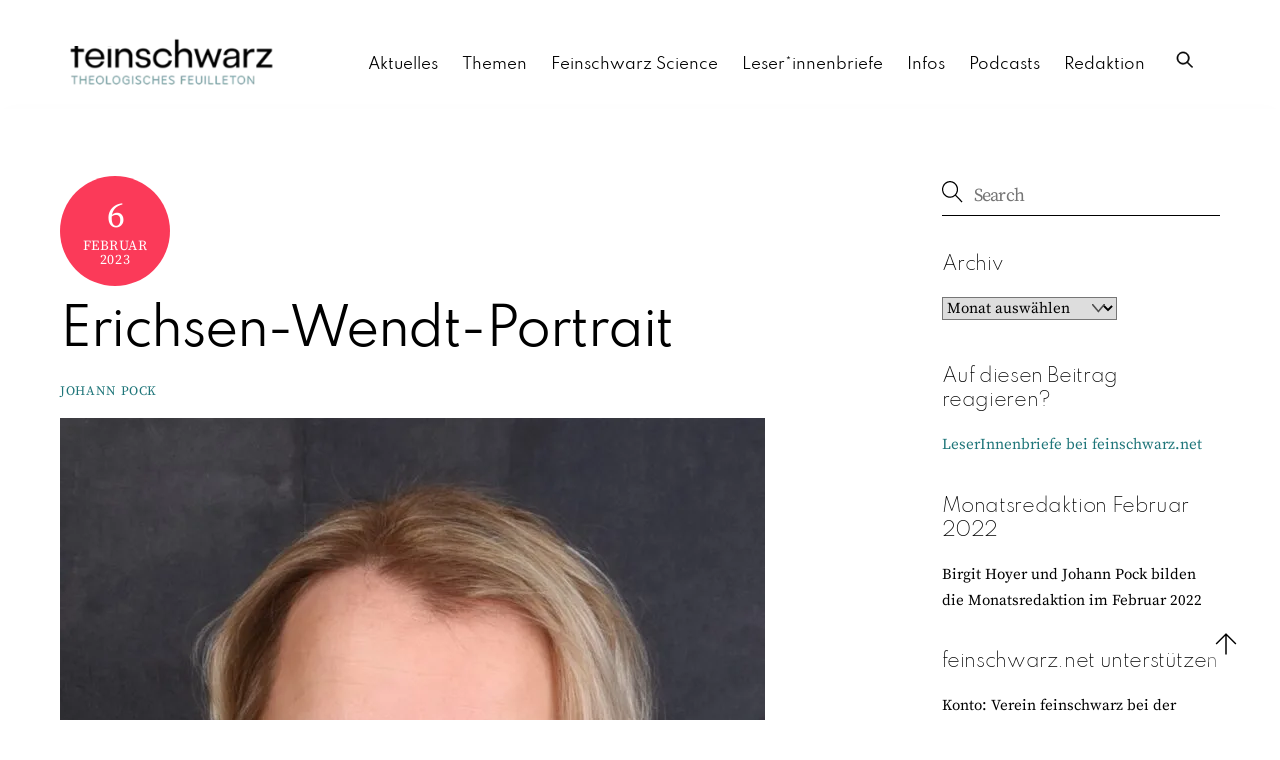

--- FILE ---
content_type: text/html; charset=UTF-8
request_url: https://www.feinschwarz.net/tbuilder-layout-part/erichsen-wendt-friederike/erichsen-wendt-portrait/
body_size: 17214
content:
<!DOCTYPE html>
		<html lang="de">
			<head>
										<meta name="viewport" content="width=device-width, initial-scale=1">
						        <meta charset="UTF-8">
        <meta name="viewport" content="width=device-width, initial-scale=1, minimum-scale=1">
        <style id="tb_inline_styles" data-no-optimize="1">.tb_animation_on{overflow-x:hidden}.themify_builder .wow{visibility:hidden;animation-fill-mode:both}[data-tf-animation]{will-change:transform,opacity,visibility}.themify_builder .tf_lax_done{transition-duration:.8s;transition-timing-function:cubic-bezier(.165,.84,.44,1)}[data-sticky-active].tb_sticky_scroll_active{z-index:1}[data-sticky-active].tb_sticky_scroll_active .hide-on-stick{display:none}@media(min-width:1025px){.hide-desktop{width:0!important;height:0!important;padding:0!important;visibility:hidden!important;margin:0!important;display:table-column!important;background:0!important;content-visibility:hidden;overflow:hidden!important}}@media(min-width:769px) and (max-width:1024px){.hide-tablet_landscape{width:0!important;height:0!important;padding:0!important;visibility:hidden!important;margin:0!important;display:table-column!important;background:0!important;content-visibility:hidden;overflow:hidden!important}}@media(min-width:601px) and (max-width:768px){.hide-tablet{width:0!important;height:0!important;padding:0!important;visibility:hidden!important;margin:0!important;display:table-column!important;background:0!important;content-visibility:hidden;overflow:hidden!important}}@media(max-width:600px){.hide-mobile{width:0!important;height:0!important;padding:0!important;visibility:hidden!important;margin:0!important;display:table-column!important;background:0!important;content-visibility:hidden;overflow:hidden!important}}@media(max-width:768px){div.module-gallery-grid{--galn:var(--galt)}}@media(max-width:600px){
                .themify_map.tf_map_loaded{width:100%!important}
                .ui.builder_button,.ui.nav li a{padding:.525em 1.15em}
                .fullheight>.row_inner:not(.tb_col_count_1){min-height:0}
                div.module-gallery-grid{--galn:var(--galm);gap:8px}
            }</style><noscript><style>.themify_builder .wow,.wow .tf_lazy{visibility:visible!important}</style></noscript>        <style id="tf_lazy_common" data-no-optimize="1">
                        img{
                max-width:100%;
                height:auto
            }
                                    :where(.tf_in_flx,.tf_flx){display:inline-flex;flex-wrap:wrap;place-items:center}
            .tf_fa,:is(em,i) tf-lottie{display:inline-block;vertical-align:middle}:is(em,i) tf-lottie{width:1.5em;height:1.5em}.tf_fa{width:1em;height:1em;stroke-width:0;stroke:currentColor;overflow:visible;fill:currentColor;pointer-events:none;text-rendering:optimizeSpeed;buffered-rendering:static}#tf_svg symbol{overflow:visible}:where(.tf_lazy){position:relative;visibility:visible;display:block;opacity:.3}.wow .tf_lazy:not(.tf_swiper-slide){visibility:hidden;opacity:1}div.tf_audio_lazy audio{visibility:hidden;height:0;display:inline}.mejs-container{visibility:visible}.tf_iframe_lazy{transition:opacity .3s ease-in-out;min-height:10px}:where(.tf_flx),.tf_swiper-wrapper{display:flex}.tf_swiper-slide{flex-shrink:0;opacity:0;width:100%;height:100%}.tf_swiper-wrapper>br,.tf_lazy.tf_swiper-wrapper .tf_lazy:after,.tf_lazy.tf_swiper-wrapper .tf_lazy:before{display:none}.tf_lazy:after,.tf_lazy:before{content:'';display:inline-block;position:absolute;width:10px!important;height:10px!important;margin:0 3px;top:50%!important;inset-inline:auto 50%!important;border-radius:100%;background-color:currentColor;visibility:visible;animation:tf-hrz-loader infinite .75s cubic-bezier(.2,.68,.18,1.08)}.tf_lazy:after{width:6px!important;height:6px!important;inset-inline:50% auto!important;margin-top:3px;animation-delay:-.4s}@keyframes tf-hrz-loader{0%,100%{transform:scale(1);opacity:1}50%{transform:scale(.1);opacity:.6}}.tf_lazy_lightbox{position:fixed;background:rgba(11,11,11,.8);color:#ccc;top:0;left:0;display:flex;align-items:center;justify-content:center;z-index:999}.tf_lazy_lightbox .tf_lazy:after,.tf_lazy_lightbox .tf_lazy:before{background:#fff}.tf_vd_lazy,tf-lottie{display:flex;flex-wrap:wrap}tf-lottie{aspect-ratio:1.777}.tf_w.tf_vd_lazy video{width:100%;height:auto;position:static;object-fit:cover}
        </style>
        <link type="image/png" href="https://www.feinschwarz.net/wp-content/uploads/2023/07/Feinschwarz_Logo_favicon_16x16.png" rel="apple-touch-icon" /><link type="image/png" href="https://www.feinschwarz.net/wp-content/uploads/2023/07/Feinschwarz_Logo_favicon_16x16.png" rel="icon" /><style id="themify-builder-51761-generated-cffonts">@font-face{
	font-family:'spartancustom';
	font-style:normal;
	font-weight:400;
	font-display:swap;
	src:url('https://www.feinschwarz.net/wp-content/uploads/2022/07/Spartan-Regular.ttf') format('truetype')
}
</style>
<style id="themify-custom-fonts">@font-face{
	font-family:'source-serif-pro';
	font-style:normal;
	font-weight:400;
	font-display:swap;
	src:url('https://www.feinschwarz.net/wp-content/uploads/2022/02/SourceSerifPro-Regular.ttf') format('truetype')
}
@font-face{
	font-family:'spartancustom';
	font-style:normal;
	font-weight:400;
	font-display:swap;
	src:url('https://www.feinschwarz.net/wp-content/uploads/2022/07/Spartan-Regular.ttf') format('truetype')
}
@font-face{
	font-family:'spartancustom';
	font-style:normal;
	font-weight:300;
	font-display:swap;
	src:url('https://www.feinschwarz.net/wp-content/uploads/2022/07/Spartan-Thin-1.ttf') format('truetype')
}
@font-face{
	font-family:'spartancustom';
	font-style:normal;
	font-weight:100;
	font-display:swap;
	src:url('https://www.feinschwarz.net/wp-content/uploads/2022/07/Spartan-ExtraLight.ttf') format('truetype')
}
</style><meta name='robots' content='index, follow, max-image-preview:large, max-snippet:-1, max-video-preview:-1' />

	<!-- This site is optimized with the Yoast SEO plugin v26.8 - https://yoast.com/product/yoast-seo-wordpress/ -->
	<title>Erichsen-Wendt-Portrait - feinschwarz.net</title>
	<link rel="canonical" href="https://www.feinschwarz.net/tbuilder-layout-part/erichsen-wendt-friederike/erichsen-wendt-portrait/" />
	<meta property="og:locale" content="de_DE" />
	<meta property="og:type" content="article" />
	<meta property="og:title" content="Erichsen-Wendt-Portrait - feinschwarz.net" />
	<meta property="og:url" content="https://www.feinschwarz.net/tbuilder-layout-part/erichsen-wendt-friederike/erichsen-wendt-portrait/" />
	<meta property="og:site_name" content="feinschwarz.net" />
	<meta property="article:publisher" content="https://www.facebook.com/feinschwarz/" />
	<meta property="og:image" content="https://www.feinschwarz.net/tbuilder-layout-part/erichsen-wendt-friederike/erichsen-wendt-portrait" />
	<meta property="og:image:width" content="1149" />
	<meta property="og:image:height" content="1668" />
	<meta property="og:image:type" content="image/jpeg" />
	<script type="application/ld+json" class="yoast-schema-graph">{"@context":"https://schema.org","@graph":[{"@type":"WebPage","@id":"https://www.feinschwarz.net/tbuilder-layout-part/erichsen-wendt-friederike/erichsen-wendt-portrait/","url":"https://www.feinschwarz.net/tbuilder-layout-part/erichsen-wendt-friederike/erichsen-wendt-portrait/","name":"Erichsen-Wendt-Portrait - feinschwarz.net","isPartOf":{"@id":"https://www.feinschwarz.net/#website"},"primaryImageOfPage":{"@id":"https://www.feinschwarz.net/tbuilder-layout-part/erichsen-wendt-friederike/erichsen-wendt-portrait/#primaryimage"},"image":{"@id":"https://www.feinschwarz.net/tbuilder-layout-part/erichsen-wendt-friederike/erichsen-wendt-portrait/#primaryimage"},"thumbnailUrl":"https://www.feinschwarz.net/wp-content/uploads/2023/02/Erichsen-Wendt-Portrait.jpg","datePublished":"2023-02-06T12:28:57+00:00","breadcrumb":{"@id":"https://www.feinschwarz.net/tbuilder-layout-part/erichsen-wendt-friederike/erichsen-wendt-portrait/#breadcrumb"},"inLanguage":"de","potentialAction":[{"@type":"ReadAction","target":["https://www.feinschwarz.net/tbuilder-layout-part/erichsen-wendt-friederike/erichsen-wendt-portrait/"]}]},{"@type":"ImageObject","inLanguage":"de","@id":"https://www.feinschwarz.net/tbuilder-layout-part/erichsen-wendt-friederike/erichsen-wendt-portrait/#primaryimage","url":"https://www.feinschwarz.net/wp-content/uploads/2023/02/Erichsen-Wendt-Portrait.jpg","contentUrl":"https://www.feinschwarz.net/wp-content/uploads/2023/02/Erichsen-Wendt-Portrait.jpg","width":1149,"height":1668},{"@type":"BreadcrumbList","@id":"https://www.feinschwarz.net/tbuilder-layout-part/erichsen-wendt-friederike/erichsen-wendt-portrait/#breadcrumb","itemListElement":[{"@type":"ListItem","position":1,"name":"Home","item":"https://www.feinschwarz.net/"},{"@type":"ListItem","position":2,"name":"Friederike Erichsen-Wendt","item":"https://www.feinschwarz.net/tbuilder-layout-part/erichsen-wendt-friederike/"},{"@type":"ListItem","position":3,"name":"Erichsen-Wendt-Portrait"}]},{"@type":"WebSite","@id":"https://www.feinschwarz.net/#website","url":"https://www.feinschwarz.net/","name":"feinschwarz.net","description":"","publisher":{"@id":"https://www.feinschwarz.net/#organization"},"potentialAction":[{"@type":"SearchAction","target":{"@type":"EntryPoint","urlTemplate":"https://www.feinschwarz.net/?s={search_term_string}"},"query-input":{"@type":"PropertyValueSpecification","valueRequired":true,"valueName":"search_term_string"}}],"inLanguage":"de"},{"@type":"Organization","@id":"https://www.feinschwarz.net/#organization","name":"feinschwarz.net","url":"https://www.feinschwarz.net/","logo":{"@type":"ImageObject","inLanguage":"de","@id":"https://www.feinschwarz.net/#/schema/logo/image/","url":"https://feinschwarz.net/wp-content/uploads/2022/06/Feinschwarz_Logo_quer_dashboard.png","contentUrl":"https://feinschwarz.net/wp-content/uploads/2022/06/Feinschwarz_Logo_quer_dashboard.png","width":300,"height":100,"caption":"feinschwarz.net"},"image":{"@id":"https://www.feinschwarz.net/#/schema/logo/image/"},"sameAs":["https://www.facebook.com/feinschwarz/","https://x.com/feinschwarz_net"]}]}</script>
	<!-- / Yoast SEO plugin. -->


<link rel="alternate" type="application/rss+xml" title="feinschwarz.net &raquo; Feed" href="https://www.feinschwarz.net/feed/" />
<link rel="alternate" type="application/rss+xml" title="feinschwarz.net &raquo; Kommentar-Feed" href="https://www.feinschwarz.net/comments/feed/" />
<link rel="alternate" title="oEmbed (JSON)" type="application/json+oembed" href="https://www.feinschwarz.net/wp-json/oembed/1.0/embed?url=https%3A%2F%2Fwww.feinschwarz.net%2Ftbuilder-layout-part%2Ferichsen-wendt-friederike%2Ferichsen-wendt-portrait%2F" />
<link rel="alternate" title="oEmbed (XML)" type="text/xml+oembed" href="https://www.feinschwarz.net/wp-json/oembed/1.0/embed?url=https%3A%2F%2Fwww.feinschwarz.net%2Ftbuilder-layout-part%2Ferichsen-wendt-friederike%2Ferichsen-wendt-portrait%2F&#038;format=xml" />
<style id='wp-img-auto-sizes-contain-inline-css'>
img:is([sizes=auto i],[sizes^="auto," i]){contain-intrinsic-size:3000px 1500px}
/*# sourceURL=wp-img-auto-sizes-contain-inline-css */
</style>
<style id='safe-svg-svg-icon-style-inline-css'>
.safe-svg-cover{text-align:center}.safe-svg-cover .safe-svg-inside{display:inline-block;max-width:100%}.safe-svg-cover svg{fill:currentColor;height:100%;max-height:100%;max-width:100%;width:100%}

/*# sourceURL=https://www.feinschwarz.net/wp-content/plugins/safe-svg/dist/safe-svg-block-frontend.css */
</style>
<link rel="preload" href="https://www.feinschwarz.net/wp-content/custom-styleseditor-style-shared.css" as="style"><link rel='stylesheet' id='bb-tcs-editor-style-shared-css' href='https://www.feinschwarz.net/wp-content/custom-styleseditor-style-shared.css' media='all' />
<style id='global-styles-inline-css'>
:root{--wp--preset--aspect-ratio--square: 1;--wp--preset--aspect-ratio--4-3: 4/3;--wp--preset--aspect-ratio--3-4: 3/4;--wp--preset--aspect-ratio--3-2: 3/2;--wp--preset--aspect-ratio--2-3: 2/3;--wp--preset--aspect-ratio--16-9: 16/9;--wp--preset--aspect-ratio--9-16: 9/16;--wp--preset--color--black: #000000;--wp--preset--color--cyan-bluish-gray: #abb8c3;--wp--preset--color--white: #ffffff;--wp--preset--color--pale-pink: #f78da7;--wp--preset--color--vivid-red: #cf2e2e;--wp--preset--color--luminous-vivid-orange: #ff6900;--wp--preset--color--luminous-vivid-amber: #fcb900;--wp--preset--color--light-green-cyan: #7bdcb5;--wp--preset--color--vivid-green-cyan: #00d084;--wp--preset--color--pale-cyan-blue: #8ed1fc;--wp--preset--color--vivid-cyan-blue: #0693e3;--wp--preset--color--vivid-purple: #9b51e0;--wp--preset--gradient--vivid-cyan-blue-to-vivid-purple: linear-gradient(135deg,rgb(6,147,227) 0%,rgb(155,81,224) 100%);--wp--preset--gradient--light-green-cyan-to-vivid-green-cyan: linear-gradient(135deg,rgb(122,220,180) 0%,rgb(0,208,130) 100%);--wp--preset--gradient--luminous-vivid-amber-to-luminous-vivid-orange: linear-gradient(135deg,rgb(252,185,0) 0%,rgb(255,105,0) 100%);--wp--preset--gradient--luminous-vivid-orange-to-vivid-red: linear-gradient(135deg,rgb(255,105,0) 0%,rgb(207,46,46) 100%);--wp--preset--gradient--very-light-gray-to-cyan-bluish-gray: linear-gradient(135deg,rgb(238,238,238) 0%,rgb(169,184,195) 100%);--wp--preset--gradient--cool-to-warm-spectrum: linear-gradient(135deg,rgb(74,234,220) 0%,rgb(151,120,209) 20%,rgb(207,42,186) 40%,rgb(238,44,130) 60%,rgb(251,105,98) 80%,rgb(254,248,76) 100%);--wp--preset--gradient--blush-light-purple: linear-gradient(135deg,rgb(255,206,236) 0%,rgb(152,150,240) 100%);--wp--preset--gradient--blush-bordeaux: linear-gradient(135deg,rgb(254,205,165) 0%,rgb(254,45,45) 50%,rgb(107,0,62) 100%);--wp--preset--gradient--luminous-dusk: linear-gradient(135deg,rgb(255,203,112) 0%,rgb(199,81,192) 50%,rgb(65,88,208) 100%);--wp--preset--gradient--pale-ocean: linear-gradient(135deg,rgb(255,245,203) 0%,rgb(182,227,212) 50%,rgb(51,167,181) 100%);--wp--preset--gradient--electric-grass: linear-gradient(135deg,rgb(202,248,128) 0%,rgb(113,206,126) 100%);--wp--preset--gradient--midnight: linear-gradient(135deg,rgb(2,3,129) 0%,rgb(40,116,252) 100%);--wp--preset--font-size--small: 13px;--wp--preset--font-size--medium: clamp(14px, 0.875rem + ((1vw - 3.2px) * 0.469), 20px);--wp--preset--font-size--large: clamp(22.041px, 1.378rem + ((1vw - 3.2px) * 1.091), 36px);--wp--preset--font-size--x-large: clamp(25.014px, 1.563rem + ((1vw - 3.2px) * 1.327), 42px);--wp--preset--font-family--system-font: -apple-system,BlinkMacSystemFont,"Segoe UI",Roboto,Oxygen-Sans,Ubuntu,Cantarell,"Helvetica Neue",sans-serif;--wp--preset--spacing--20: 0.44rem;--wp--preset--spacing--30: 0.67rem;--wp--preset--spacing--40: 1rem;--wp--preset--spacing--50: 1.5rem;--wp--preset--spacing--60: 2.25rem;--wp--preset--spacing--70: 3.38rem;--wp--preset--spacing--80: 5.06rem;--wp--preset--shadow--natural: 6px 6px 9px rgba(0, 0, 0, 0.2);--wp--preset--shadow--deep: 12px 12px 50px rgba(0, 0, 0, 0.4);--wp--preset--shadow--sharp: 6px 6px 0px rgba(0, 0, 0, 0.2);--wp--preset--shadow--outlined: 6px 6px 0px -3px rgb(255, 255, 255), 6px 6px rgb(0, 0, 0);--wp--preset--shadow--crisp: 6px 6px 0px rgb(0, 0, 0);}:where(body) { margin: 0; }.wp-site-blocks > .alignleft { float: left; margin-right: 2em; }.wp-site-blocks > .alignright { float: right; margin-left: 2em; }.wp-site-blocks > .aligncenter { justify-content: center; margin-left: auto; margin-right: auto; }:where(.wp-site-blocks) > * { margin-block-start: 24px; margin-block-end: 0; }:where(.wp-site-blocks) > :first-child { margin-block-start: 0; }:where(.wp-site-blocks) > :last-child { margin-block-end: 0; }:root { --wp--style--block-gap: 24px; }:root :where(.is-layout-flow) > :first-child{margin-block-start: 0;}:root :where(.is-layout-flow) > :last-child{margin-block-end: 0;}:root :where(.is-layout-flow) > *{margin-block-start: 24px;margin-block-end: 0;}:root :where(.is-layout-constrained) > :first-child{margin-block-start: 0;}:root :where(.is-layout-constrained) > :last-child{margin-block-end: 0;}:root :where(.is-layout-constrained) > *{margin-block-start: 24px;margin-block-end: 0;}:root :where(.is-layout-flex){gap: 24px;}:root :where(.is-layout-grid){gap: 24px;}.is-layout-flow > .alignleft{float: left;margin-inline-start: 0;margin-inline-end: 2em;}.is-layout-flow > .alignright{float: right;margin-inline-start: 2em;margin-inline-end: 0;}.is-layout-flow > .aligncenter{margin-left: auto !important;margin-right: auto !important;}.is-layout-constrained > .alignleft{float: left;margin-inline-start: 0;margin-inline-end: 2em;}.is-layout-constrained > .alignright{float: right;margin-inline-start: 2em;margin-inline-end: 0;}.is-layout-constrained > .aligncenter{margin-left: auto !important;margin-right: auto !important;}.is-layout-constrained > :where(:not(.alignleft):not(.alignright):not(.alignfull)){margin-left: auto !important;margin-right: auto !important;}body .is-layout-flex{display: flex;}.is-layout-flex{flex-wrap: wrap;align-items: center;}.is-layout-flex > :is(*, div){margin: 0;}body .is-layout-grid{display: grid;}.is-layout-grid > :is(*, div){margin: 0;}body{font-family: var(--wp--preset--font-family--system-font);font-size: var(--wp--preset--font-size--medium);line-height: 1.6;padding-top: 0px;padding-right: 0px;padding-bottom: 0px;padding-left: 0px;}a:where(:not(.wp-element-button)){text-decoration: underline;}:root :where(.wp-element-button, .wp-block-button__link){background-color: #32373c;border-width: 0;color: #fff;font-family: inherit;font-size: inherit;font-style: inherit;font-weight: inherit;letter-spacing: inherit;line-height: inherit;padding-top: calc(0.667em + 2px);padding-right: calc(1.333em + 2px);padding-bottom: calc(0.667em + 2px);padding-left: calc(1.333em + 2px);text-decoration: none;text-transform: inherit;}.has-black-color{color: var(--wp--preset--color--black) !important;}.has-cyan-bluish-gray-color{color: var(--wp--preset--color--cyan-bluish-gray) !important;}.has-white-color{color: var(--wp--preset--color--white) !important;}.has-pale-pink-color{color: var(--wp--preset--color--pale-pink) !important;}.has-vivid-red-color{color: var(--wp--preset--color--vivid-red) !important;}.has-luminous-vivid-orange-color{color: var(--wp--preset--color--luminous-vivid-orange) !important;}.has-luminous-vivid-amber-color{color: var(--wp--preset--color--luminous-vivid-amber) !important;}.has-light-green-cyan-color{color: var(--wp--preset--color--light-green-cyan) !important;}.has-vivid-green-cyan-color{color: var(--wp--preset--color--vivid-green-cyan) !important;}.has-pale-cyan-blue-color{color: var(--wp--preset--color--pale-cyan-blue) !important;}.has-vivid-cyan-blue-color{color: var(--wp--preset--color--vivid-cyan-blue) !important;}.has-vivid-purple-color{color: var(--wp--preset--color--vivid-purple) !important;}.has-black-background-color{background-color: var(--wp--preset--color--black) !important;}.has-cyan-bluish-gray-background-color{background-color: var(--wp--preset--color--cyan-bluish-gray) !important;}.has-white-background-color{background-color: var(--wp--preset--color--white) !important;}.has-pale-pink-background-color{background-color: var(--wp--preset--color--pale-pink) !important;}.has-vivid-red-background-color{background-color: var(--wp--preset--color--vivid-red) !important;}.has-luminous-vivid-orange-background-color{background-color: var(--wp--preset--color--luminous-vivid-orange) !important;}.has-luminous-vivid-amber-background-color{background-color: var(--wp--preset--color--luminous-vivid-amber) !important;}.has-light-green-cyan-background-color{background-color: var(--wp--preset--color--light-green-cyan) !important;}.has-vivid-green-cyan-background-color{background-color: var(--wp--preset--color--vivid-green-cyan) !important;}.has-pale-cyan-blue-background-color{background-color: var(--wp--preset--color--pale-cyan-blue) !important;}.has-vivid-cyan-blue-background-color{background-color: var(--wp--preset--color--vivid-cyan-blue) !important;}.has-vivid-purple-background-color{background-color: var(--wp--preset--color--vivid-purple) !important;}.has-black-border-color{border-color: var(--wp--preset--color--black) !important;}.has-cyan-bluish-gray-border-color{border-color: var(--wp--preset--color--cyan-bluish-gray) !important;}.has-white-border-color{border-color: var(--wp--preset--color--white) !important;}.has-pale-pink-border-color{border-color: var(--wp--preset--color--pale-pink) !important;}.has-vivid-red-border-color{border-color: var(--wp--preset--color--vivid-red) !important;}.has-luminous-vivid-orange-border-color{border-color: var(--wp--preset--color--luminous-vivid-orange) !important;}.has-luminous-vivid-amber-border-color{border-color: var(--wp--preset--color--luminous-vivid-amber) !important;}.has-light-green-cyan-border-color{border-color: var(--wp--preset--color--light-green-cyan) !important;}.has-vivid-green-cyan-border-color{border-color: var(--wp--preset--color--vivid-green-cyan) !important;}.has-pale-cyan-blue-border-color{border-color: var(--wp--preset--color--pale-cyan-blue) !important;}.has-vivid-cyan-blue-border-color{border-color: var(--wp--preset--color--vivid-cyan-blue) !important;}.has-vivid-purple-border-color{border-color: var(--wp--preset--color--vivid-purple) !important;}.has-vivid-cyan-blue-to-vivid-purple-gradient-background{background: var(--wp--preset--gradient--vivid-cyan-blue-to-vivid-purple) !important;}.has-light-green-cyan-to-vivid-green-cyan-gradient-background{background: var(--wp--preset--gradient--light-green-cyan-to-vivid-green-cyan) !important;}.has-luminous-vivid-amber-to-luminous-vivid-orange-gradient-background{background: var(--wp--preset--gradient--luminous-vivid-amber-to-luminous-vivid-orange) !important;}.has-luminous-vivid-orange-to-vivid-red-gradient-background{background: var(--wp--preset--gradient--luminous-vivid-orange-to-vivid-red) !important;}.has-very-light-gray-to-cyan-bluish-gray-gradient-background{background: var(--wp--preset--gradient--very-light-gray-to-cyan-bluish-gray) !important;}.has-cool-to-warm-spectrum-gradient-background{background: var(--wp--preset--gradient--cool-to-warm-spectrum) !important;}.has-blush-light-purple-gradient-background{background: var(--wp--preset--gradient--blush-light-purple) !important;}.has-blush-bordeaux-gradient-background{background: var(--wp--preset--gradient--blush-bordeaux) !important;}.has-luminous-dusk-gradient-background{background: var(--wp--preset--gradient--luminous-dusk) !important;}.has-pale-ocean-gradient-background{background: var(--wp--preset--gradient--pale-ocean) !important;}.has-electric-grass-gradient-background{background: var(--wp--preset--gradient--electric-grass) !important;}.has-midnight-gradient-background{background: var(--wp--preset--gradient--midnight) !important;}.has-small-font-size{font-size: var(--wp--preset--font-size--small) !important;}.has-medium-font-size{font-size: var(--wp--preset--font-size--medium) !important;}.has-large-font-size{font-size: var(--wp--preset--font-size--large) !important;}.has-x-large-font-size{font-size: var(--wp--preset--font-size--x-large) !important;}.has-system-font-font-family{font-family: var(--wp--preset--font-family--system-font) !important;}
:root :where(.wp-block-pullquote){font-size: clamp(0.984em, 0.984rem + ((1vw - 0.2em) * 0.645), 1.5em);line-height: 1.6;}
/*# sourceURL=global-styles-inline-css */
</style>
<link rel="preload" href="https://www.feinschwarz.net/wp-content/plugins/newsletter/style.css?ver=9.1.1" as="style"><link rel='stylesheet' id='newsletter-css' href='https://www.feinschwarz.net/wp-content/plugins/newsletter/style.css?ver=9.1.1' media='all' />
<script src="https://www.feinschwarz.net/wp-includes/js/jquery/jquery.js?ver=3.7.1" id="jquery-core-js"></script>
<script src="https://www.feinschwarz.net/wp-includes/js/jquery/jquery-migrate.js?ver=3.4.1" id="jquery-migrate-js"></script>
<script src="https://www.feinschwarz.net/wp-content/plugins/fd-footnotes/fdfootnotes.js?ver=1.34" id="fdfootnote_script-js"></script>
<link rel="https://api.w.org/" href="https://www.feinschwarz.net/wp-json/" /><link rel="alternate" title="JSON" type="application/json" href="https://www.feinschwarz.net/wp-json/wp/v2/media/40842" /><link rel="EditURI" type="application/rsd+xml" title="RSD" href="https://www.feinschwarz.net/xmlrpc.php?rsd" />

<link rel='shortlink' href='https://www.feinschwarz.net/?p=40842' />
        <style type="text/css" id="pf-main-css">
            
				@media screen {
					.printfriendly {
						z-index: 1000; display: flex; margin: 0px 0px 0px 0px
					}
					.printfriendly a, .printfriendly a:link, .printfriendly a:visited, .printfriendly a:hover, .printfriendly a:active {
						font-weight: 600;
						cursor: pointer;
						text-decoration: none;
						border: none;
						-webkit-box-shadow: none;
						-moz-box-shadow: none;
						box-shadow: none;
						outline:none;
						font-size: 14px !important;
						color: #6D9F00 !important;
					}
					.printfriendly.pf-alignleft {
						justify-content: start;
					}
					.printfriendly.pf-alignright {
						justify-content: end;
					}
					.printfriendly.pf-aligncenter {
						justify-content: center;
						
					}
				}

				.pf-button-img {
					border: none;
					-webkit-box-shadow: none;
					-moz-box-shadow: none;
					box-shadow: none;
					padding: 0;
					margin: 0;
					display: inline;
					vertical-align: middle;
				}

				img.pf-button-img + .pf-button-text {
					margin-left: 6px;
				}

				@media print {
					.printfriendly {
						display: none;
					}
				}
				        </style>

            
        <style type="text/css" id="pf-excerpt-styles">
          .pf-button.pf-button-excerpt {
              display: none;
           }
        </style>

            
	<style>
	@keyframes themifyAnimatedBG{
		0%{background-color:#33baab}100%{background-color:#e33b9e}50%{background-color:#4961d7}33.3%{background-color:#2ea85c}25%{background-color:#2bb8ed}20%{background-color:#dd5135}
	}
	.module_row.animated-bg{
		animation:themifyAnimatedBG 30000ms infinite alternate
	}
	</style>
	<script type="text/javascript" src="https://www.feinschwarz.net/wp-content/plugins/si-captcha-for-wordpress/captcha/si_captcha.js?ver=1769403361"></script>
<!-- begin SI CAPTCHA Anti-Spam - login/register form style -->
<style type="text/css">
.si_captcha_small { width:175px; height:45px; padding-top:10px; padding-bottom:10px; }
.si_captcha_large { width:250px; height:60px; padding-top:10px; padding-bottom:10px; }
img#si_image_com { border-style:none; margin:0; padding-right:5px; float:left; }
img#si_image_reg { border-style:none; margin:0; padding-right:5px; float:left; }
img#si_image_log { border-style:none; margin:0; padding-right:5px; float:left; }
img#si_image_side_login { border-style:none; margin:0; padding-right:5px; float:left; }
img#si_image_checkout { border-style:none; margin:0; padding-right:5px; float:left; }
img#si_image_jetpack { border-style:none; margin:0; padding-right:5px; float:left; }
img#si_image_bbpress_topic { border-style:none; margin:0; padding-right:5px; float:left; }
.si_captcha_refresh { border-style:none; margin:0; vertical-align:bottom; }
div#si_captcha_input { display:block; padding-top:15px; padding-bottom:5px; }
label#si_captcha_code_label { margin:0; }
input#si_captcha_code_input { width:65px; }
p#si_captcha_code_p { clear: left; padding-top:10px; }
.si-captcha-jetpack-error { color:#DC3232; }
</style>
<!-- end SI CAPTCHA Anti-Spam - login/register form style -->
<link rel="apple-touch-icon" sizes="180x180" href="/favicon/apple-touch-icon.png">
<link rel="icon" type="image/png" sizes="32x32" href="/favicon/favicon-32x32.png">
<link rel="icon" type="image/png" sizes="16x16" href="/favicon/favicon-16x16.png">
<link rel="manifest" href="/favicon/site.webmanifest">
<link rel="mask-icon" href="/favicon/safari-pinned-tab.svg" color="#5bbad5">
<meta name="msapplication-TileColor" content="#00aba9">
<meta name="theme-color" content="#ffffff">
<a href="#main-content" class="skip-link">Zum Inhalt springen</a><link rel="prefetch" href="https://www.feinschwarz.net/wp-content/themes/themify-ultra/js/themify-script.js?ver=8.0.8" as="script" fetchpriority="low"><link rel="prefetch" href="https://www.feinschwarz.net/wp-content/themes/themify-ultra/themify/js/modules/themify-sidemenu.js?ver=8.2.0" as="script" fetchpriority="low"><link rel="prefetch" href="https://www.feinschwarz.net/wp-content/themes/themify-ultra/themify/themify-builder/js/modules/sticky.js?ver=8.2.0" as="script" fetchpriority="low"><link rel="prefetch" href="https://www.feinschwarz.net/wp-content/themes/themify-ultra/themify/themify-builder/js/modules/menu.js?ver=8.2.0" as="script" fetchpriority="low"><link rel="preload" href="https://www.feinschwarz.net/wp-content/themes/themify-ultra/themify/themify-builder/js/themify-builder-script.js?ver=8.2.0" as="script" fetchpriority="low"><link rel="preload" href="https://feinschwarz.net/wp-content/uploads/2022/06/Feinschwarz_Logo_quer_web1500.png" as="image"><style id="tf_gf_fonts_style">@font-face{font-family:'Public Sans';font-style:italic;font-display:swap;src:url(https://fonts.gstatic.com/s/publicsans/v20/ijwTs572Xtc6ZYQws9YVwnNDTJPax9k0.woff2) format('woff2');unicode-range:U+0102-0103,U+0110-0111,U+0128-0129,U+0168-0169,U+01A0-01A1,U+01AF-01B0,U+0300-0301,U+0303-0304,U+0308-0309,U+0323,U+0329,U+1EA0-1EF9,U+20AB;}@font-face{font-family:'Public Sans';font-style:italic;font-display:swap;src:url(https://fonts.gstatic.com/s/publicsans/v20/ijwTs572Xtc6ZYQws9YVwnNDTJLax9k0.woff2) format('woff2');unicode-range:U+0100-02BA,U+02BD-02C5,U+02C7-02CC,U+02CE-02D7,U+02DD-02FF,U+0304,U+0308,U+0329,U+1D00-1DBF,U+1E00-1E9F,U+1EF2-1EFF,U+2020,U+20A0-20AB,U+20AD-20C0,U+2113,U+2C60-2C7F,U+A720-A7FF;}@font-face{font-family:'Public Sans';font-style:italic;font-display:swap;src:url(https://fonts.gstatic.com/s/publicsans/v20/ijwTs572Xtc6ZYQws9YVwnNDTJzaxw.woff2) format('woff2');unicode-range:U+0000-00FF,U+0131,U+0152-0153,U+02BB-02BC,U+02C6,U+02DA,U+02DC,U+0304,U+0308,U+0329,U+2000-206F,U+20AC,U+2122,U+2191,U+2193,U+2212,U+2215,U+FEFF,U+FFFD;}@font-face{font-family:'Public Sans';font-style:italic;font-weight:600;font-display:swap;src:url(https://fonts.gstatic.com/s/publicsans/v20/ijwTs572Xtc6ZYQws9YVwnNDTJPax9k0.woff2) format('woff2');unicode-range:U+0102-0103,U+0110-0111,U+0128-0129,U+0168-0169,U+01A0-01A1,U+01AF-01B0,U+0300-0301,U+0303-0304,U+0308-0309,U+0323,U+0329,U+1EA0-1EF9,U+20AB;}@font-face{font-family:'Public Sans';font-style:italic;font-weight:600;font-display:swap;src:url(https://fonts.gstatic.com/s/publicsans/v20/ijwTs572Xtc6ZYQws9YVwnNDTJLax9k0.woff2) format('woff2');unicode-range:U+0100-02BA,U+02BD-02C5,U+02C7-02CC,U+02CE-02D7,U+02DD-02FF,U+0304,U+0308,U+0329,U+1D00-1DBF,U+1E00-1E9F,U+1EF2-1EFF,U+2020,U+20A0-20AB,U+20AD-20C0,U+2113,U+2C60-2C7F,U+A720-A7FF;}@font-face{font-family:'Public Sans';font-style:italic;font-weight:600;font-display:swap;src:url(https://fonts.gstatic.com/s/publicsans/v20/ijwTs572Xtc6ZYQws9YVwnNDTJzaxw.woff2) format('woff2');unicode-range:U+0000-00FF,U+0131,U+0152-0153,U+02BB-02BC,U+02C6,U+02DA,U+02DC,U+0304,U+0308,U+0329,U+2000-206F,U+20AC,U+2122,U+2191,U+2193,U+2212,U+2215,U+FEFF,U+FFFD;}@font-face{font-family:'Public Sans';font-style:italic;font-weight:700;font-display:swap;src:url(https://fonts.gstatic.com/s/publicsans/v20/ijwTs572Xtc6ZYQws9YVwnNDTJPax9k0.woff2) format('woff2');unicode-range:U+0102-0103,U+0110-0111,U+0128-0129,U+0168-0169,U+01A0-01A1,U+01AF-01B0,U+0300-0301,U+0303-0304,U+0308-0309,U+0323,U+0329,U+1EA0-1EF9,U+20AB;}@font-face{font-family:'Public Sans';font-style:italic;font-weight:700;font-display:swap;src:url(https://fonts.gstatic.com/s/publicsans/v20/ijwTs572Xtc6ZYQws9YVwnNDTJLax9k0.woff2) format('woff2');unicode-range:U+0100-02BA,U+02BD-02C5,U+02C7-02CC,U+02CE-02D7,U+02DD-02FF,U+0304,U+0308,U+0329,U+1D00-1DBF,U+1E00-1E9F,U+1EF2-1EFF,U+2020,U+20A0-20AB,U+20AD-20C0,U+2113,U+2C60-2C7F,U+A720-A7FF;}@font-face{font-family:'Public Sans';font-style:italic;font-weight:700;font-display:swap;src:url(https://fonts.gstatic.com/s/publicsans/v20/ijwTs572Xtc6ZYQws9YVwnNDTJzaxw.woff2) format('woff2');unicode-range:U+0000-00FF,U+0131,U+0152-0153,U+02BB-02BC,U+02C6,U+02DA,U+02DC,U+0304,U+0308,U+0329,U+2000-206F,U+20AC,U+2122,U+2191,U+2193,U+2212,U+2215,U+FEFF,U+FFFD;}@font-face{font-family:'Public Sans';font-display:swap;src:url(https://fonts.gstatic.com/s/publicsans/v20/ijwRs572Xtc6ZYQws9YVwnNJfJ7Cww.woff2) format('woff2');unicode-range:U+0102-0103,U+0110-0111,U+0128-0129,U+0168-0169,U+01A0-01A1,U+01AF-01B0,U+0300-0301,U+0303-0304,U+0308-0309,U+0323,U+0329,U+1EA0-1EF9,U+20AB;}@font-face{font-family:'Public Sans';font-display:swap;src:url(https://fonts.gstatic.com/s/publicsans/v20/ijwRs572Xtc6ZYQws9YVwnNIfJ7Cww.woff2) format('woff2');unicode-range:U+0100-02BA,U+02BD-02C5,U+02C7-02CC,U+02CE-02D7,U+02DD-02FF,U+0304,U+0308,U+0329,U+1D00-1DBF,U+1E00-1E9F,U+1EF2-1EFF,U+2020,U+20A0-20AB,U+20AD-20C0,U+2113,U+2C60-2C7F,U+A720-A7FF;}@font-face{font-family:'Public Sans';font-display:swap;src:url(https://fonts.gstatic.com/s/publicsans/v20/ijwRs572Xtc6ZYQws9YVwnNGfJ4.woff2) format('woff2');unicode-range:U+0000-00FF,U+0131,U+0152-0153,U+02BB-02BC,U+02C6,U+02DA,U+02DC,U+0304,U+0308,U+0329,U+2000-206F,U+20AC,U+2122,U+2191,U+2193,U+2212,U+2215,U+FEFF,U+FFFD;}@font-face{font-family:'Public Sans';font-weight:600;font-display:swap;src:url(https://fonts.gstatic.com/s/publicsans/v20/ijwRs572Xtc6ZYQws9YVwnNJfJ7Cww.woff2) format('woff2');unicode-range:U+0102-0103,U+0110-0111,U+0128-0129,U+0168-0169,U+01A0-01A1,U+01AF-01B0,U+0300-0301,U+0303-0304,U+0308-0309,U+0323,U+0329,U+1EA0-1EF9,U+20AB;}@font-face{font-family:'Public Sans';font-weight:600;font-display:swap;src:url(https://fonts.gstatic.com/s/publicsans/v20/ijwRs572Xtc6ZYQws9YVwnNIfJ7Cww.woff2) format('woff2');unicode-range:U+0100-02BA,U+02BD-02C5,U+02C7-02CC,U+02CE-02D7,U+02DD-02FF,U+0304,U+0308,U+0329,U+1D00-1DBF,U+1E00-1E9F,U+1EF2-1EFF,U+2020,U+20A0-20AB,U+20AD-20C0,U+2113,U+2C60-2C7F,U+A720-A7FF;}@font-face{font-family:'Public Sans';font-weight:600;font-display:swap;src:url(https://fonts.gstatic.com/s/publicsans/v20/ijwRs572Xtc6ZYQws9YVwnNGfJ4.woff2) format('woff2');unicode-range:U+0000-00FF,U+0131,U+0152-0153,U+02BB-02BC,U+02C6,U+02DA,U+02DC,U+0304,U+0308,U+0329,U+2000-206F,U+20AC,U+2122,U+2191,U+2193,U+2212,U+2215,U+FEFF,U+FFFD;}@font-face{font-family:'Public Sans';font-weight:700;font-display:swap;src:url(https://fonts.gstatic.com/s/publicsans/v20/ijwRs572Xtc6ZYQws9YVwnNJfJ7Cww.woff2) format('woff2');unicode-range:U+0102-0103,U+0110-0111,U+0128-0129,U+0168-0169,U+01A0-01A1,U+01AF-01B0,U+0300-0301,U+0303-0304,U+0308-0309,U+0323,U+0329,U+1EA0-1EF9,U+20AB;}@font-face{font-family:'Public Sans';font-weight:700;font-display:swap;src:url(https://fonts.gstatic.com/s/publicsans/v20/ijwRs572Xtc6ZYQws9YVwnNIfJ7Cww.woff2) format('woff2');unicode-range:U+0100-02BA,U+02BD-02C5,U+02C7-02CC,U+02CE-02D7,U+02DD-02FF,U+0304,U+0308,U+0329,U+1D00-1DBF,U+1E00-1E9F,U+1EF2-1EFF,U+2020,U+20A0-20AB,U+20AD-20C0,U+2113,U+2C60-2C7F,U+A720-A7FF;}@font-face{font-family:'Public Sans';font-weight:700;font-display:swap;src:url(https://fonts.gstatic.com/s/publicsans/v20/ijwRs572Xtc6ZYQws9YVwnNGfJ4.woff2) format('woff2');unicode-range:U+0000-00FF,U+0131,U+0152-0153,U+02BB-02BC,U+02C6,U+02DA,U+02DC,U+0304,U+0308,U+0329,U+2000-206F,U+20AC,U+2122,U+2191,U+2193,U+2212,U+2215,U+FEFF,U+FFFD;}@font-face{font-family:'Spartan';font-display:swap;src:url(https://fonts.gstatic.com/s/spartan/v21/l7gfbjR61M69yt8Z2QytlBfK.woff2) format('woff2');unicode-range:U+0100-02BA,U+02BD-02C5,U+02C7-02CC,U+02CE-02D7,U+02DD-02FF,U+0304,U+0308,U+0329,U+1D00-1DBF,U+1E00-1E9F,U+1EF2-1EFF,U+2020,U+20A0-20AB,U+20AD-20C0,U+2113,U+2C60-2C7F,U+A720-A7FF;}@font-face{font-family:'Spartan';font-display:swap;src:url(https://fonts.gstatic.com/s/spartan/v21/l7gfbjR61M69yt8Z2QKtlA.woff2) format('woff2');unicode-range:U+0000-00FF,U+0131,U+0152-0153,U+02BB-02BC,U+02C6,U+02DA,U+02DC,U+0304,U+0308,U+0329,U+2000-206F,U+20AC,U+2122,U+2191,U+2193,U+2212,U+2215,U+FEFF,U+FFFD;}@font-face{font-family:'Spartan';font-weight:500;font-display:swap;src:url(https://fonts.gstatic.com/s/spartan/v21/l7gfbjR61M69yt8Z2QytlBfK.woff2) format('woff2');unicode-range:U+0100-02BA,U+02BD-02C5,U+02C7-02CC,U+02CE-02D7,U+02DD-02FF,U+0304,U+0308,U+0329,U+1D00-1DBF,U+1E00-1E9F,U+1EF2-1EFF,U+2020,U+20A0-20AB,U+20AD-20C0,U+2113,U+2C60-2C7F,U+A720-A7FF;}@font-face{font-family:'Spartan';font-weight:500;font-display:swap;src:url(https://fonts.gstatic.com/s/spartan/v21/l7gfbjR61M69yt8Z2QKtlA.woff2) format('woff2');unicode-range:U+0000-00FF,U+0131,U+0152-0153,U+02BB-02BC,U+02C6,U+02DA,U+02DC,U+0304,U+0308,U+0329,U+2000-206F,U+20AC,U+2122,U+2191,U+2193,U+2212,U+2215,U+FEFF,U+FFFD;}</style><link rel="preload" fetchpriority="high" href="https://www.feinschwarz.net/wp-content/uploads/themify-concate/1247724868/themify-1074699948.css" as="style"><link fetchpriority="high" id="themify_concate-css" rel="stylesheet" href="https://www.feinschwarz.net/wp-content/uploads/themify-concate/1247724868/themify-1074699948.css"><noscript><style id="rocket-lazyload-nojs-css">.rll-youtube-player, [data-lazy-src]{display:none !important;}</style></noscript>			</head>
			<body class="attachment wp-singular attachment-template-default single single-attachment postid-40842 attachmentid-40842 attachment-jpeg wp-theme-themify-ultra wp-child-theme-themify-ultra-child skin-default sidebar1 default_width no-home tb_animation_on ready-view header-top-widgets fixed-header-enabled footer-horizontal-left revealing-footer sidemenu-active">
				<a class="screen-reader-text skip-to-content" href="#content">Skip to content</a><svg id="tf_svg" style="display:none"><defs><symbol id="tf-ti-search" viewBox="0 0 32 32"><path d="m31.25 29.875-1.313 1.313-9.75-9.75a12.019 12.019 0 0 1-7.938 3c-6.75 0-12.25-5.5-12.25-12.25 0-3.25 1.25-6.375 3.563-8.688C5.875 1.25 8.937-.063 12.25-.063c6.75 0 12.25 5.5 12.25 12.25 0 3-1.125 5.813-3 7.938zm-19-7.312c5.688 0 10.313-4.688 10.313-10.375S17.938 1.813 12.25 1.813c-2.813 0-5.375 1.125-7.313 3.063-2 1.938-3.063 4.563-3.063 7.313 0 5.688 4.625 10.375 10.375 10.375z"/></symbol><symbol id="tf-fas-search" viewBox="0 0 32 32"><path d="M31.6 27.7q.4.4.4 1t-.4 1.1l-1.8 1.8q-.4.4-1 .4t-1.1-.4l-6.3-6.3q-.4-.4-.4-1v-1Q17.5 26 13 26q-5.4 0-9.2-3.8T0 13t3.8-9.2T13 0t9.2 3.8T26 13q0 4.5-2.8 8h1q.7 0 1.1.4zM13 21q3.3 0 5.7-2.3T21 13t-2.3-5.7T13 5 7.3 7.3 5 13t2.3 5.7T13 21z"/></symbol><symbol id="tf-la-facebook-f" viewBox="0 0 32 32"><path d="M19.25 2C15.31 2 13 4.08 13 8.83V13H8v5h5v12h5V18h4l1-5h-5V9.67C18 7.88 18.58 7 20.26 7H23V2.2c-.47-.06-1.86-.2-3.75-.2z"/></symbol><symbol id="tf-fab-bluesky" viewBox="0 0 576 512"><path d="M123.6 34.5c66.4 50.1 137.9 151.5 164.2 206C314 186 385.5 84.5 452 34.5c48-36.1 125.6-64.1 125.6 24.9c0 17.8-10.1 149.2-16.1 170.5c-20.7 74.2-96.1 93.1-163.1 81.6c117.2 20 147 86.3 82.6 152.6C358.7 590 305.2 432.5 291.5 392.1c-2.5-7.5-3.7-10.9-3.7-7.9c0-3.1-1.2 .4-3.7 7.9C270.4 432.5 216.9 590 94.6 464.1C30.2 397.8 60 331.5 177.2 311.5C110.2 322.9 34.8 304 14.1 229.8C8.1 208.5-2 77.1-2 59.3c0-88.9 77.7-61 125.6-24.9z"/></symbol><symbol id="tf-la-rss-solid" viewBox="0 0 32 32"><path d="M5 5v4c9.93 0 18 8.07 18 18h4A22 22 0 0 0 5 5zm0 7v4a11 11 0 0 1 11 11h4A15 15 0 0 0 5 12zm3 9a3 3 0 0 0 0 6 3 3 0 0 0 0-6z"/></symbol><symbol id="tf-ti-arrow-up" viewBox="0 0 32 32"><path d="m28.5 16.69 1.31-1.38L16 1.5 2.19 15.31 3.5 16.7 15.06 5.12v25h1.88v-25z"/></symbol></defs></svg><script> </script>					<div id="pagewrap" class="tf_box hfeed site">
						<!-- Builder Pro Template Start: Header --><header id="tbp_header" class="tbp_template" data-label="disabled"><!--themify_builder_content-->
<div id="themify_builder_content-51761" data-postid="51761" class="themify_builder_content themify_builder_content-51761 themify_builder tf_clear">
                    <div  data-sticky-active="{&quot;d&quot;:[]}" data-lazy="1" class="module_row themify_builder_row tb_c9lf355 tb_first tf_w">
                        <div class="row_inner col_align_middle gutter-none tb_col_count_3 tf_box tf_rel">
                        <div  data-lazy="1" class="module_column tb-column col3-1 tb_8eoe357 first">
                    <!-- module image -->
<div  class="module module-image tb_1csh729 image-top   tf_mw" data-lazy="1">
        <div class="image-wrap tf_rel tf_mw">
            <a href="https://www.feinschwarz.net/">
                   <img src="data:image/svg+xml,%3Csvg%20xmlns='http://www.w3.org/2000/svg'%20viewBox='0%200%20250%2083'%3E%3C/svg%3E" width="250" height="83" class="wp-post-image wp-image-35952" title="Feinschwarz Logo" alt="Feinschwarz Logo" data-lazy-srcset="https://www.feinschwarz.net/wp-content/uploads/2022/06/Feinschwarz_Logo_quer_dashboard-250x83.png 250w, https://www.feinschwarz.net/wp-content/uploads/2022/06/Feinschwarz_Logo_quer_dashboard.png 300w" data-lazy-sizes="(max-width: 250px) 100vw, 250px" data-lazy-src="https://www.feinschwarz.net/wp-content/uploads/2022/06/Feinschwarz_Logo_quer_dashboard-250x83.png" /><noscript><img src="https://www.feinschwarz.net/wp-content/uploads/2022/06/Feinschwarz_Logo_quer_dashboard-250x83.png" width="250" height="83" class="wp-post-image wp-image-35952" title="Feinschwarz Logo" alt="Feinschwarz Logo" srcset="https://www.feinschwarz.net/wp-content/uploads/2022/06/Feinschwarz_Logo_quer_dashboard-250x83.png 250w, https://www.feinschwarz.net/wp-content/uploads/2022/06/Feinschwarz_Logo_quer_dashboard.png 300w" sizes="(max-width: 250px) 100vw, 250px" /></noscript>        </a>
    
        </div>
    <!-- /image-wrap -->
    
        </div>
<!-- /module image -->        </div>
                    <div  data-lazy="1" class="module_column tb-column col3-1 tb_jo6x980">
                    <!-- module menu -->
<div  class="module module-menu tb_nijk5  mobile-menu-slide" data-menu-style="mobile-menu-slide" data-menu-breakpoint="900" data-menu-direction="right" data-element-id="tb_nijk5" data-lazy="1">
            <style>
            @media(max-width:900px){
                .tb_nijk5 .menu-module-burger{
                    display:inline-block
                }
                .tb_nijk5 .module-menu-container{
                    display:none
                }
                .tb_nijk5 .module-menu-container.is-open{
                    display:block
                }
            }
        </style>
        <a rel="nofollow" href="#" class="tf_hide menu-module-burger">
            <span class="menu-module-burger-inner tf_inline_b tf_rel"></span>
            <span class="screen-reader-text">Menu</span>
        </a>
        
    <div class="module-menu-container"><ul id="menu-hauptmenue" class="ui tf_clearfix nav tf_rel tf_scrollbar  transparent"><li id="menu-item-37637" class="menu-item-category-3400 menu-item menu-item-type-taxonomy menu-item-object-category menu-item-has-children menu-item-37637"><a href="https://www.feinschwarz.net/category/aktuelles/">Aktuelles<span class="child-arrow closed" tabindex="-1"></span></a>
<ul class="sub-menu">
	<li id="menu-item-40705" class="menu-item-category-325 menu-item menu-item-type-taxonomy menu-item-object-category menu-item-40705 menu-category-325-parent-37637"><a href="https://www.feinschwarz.net/category/bibel/">Bibel</a></li>
	<li id="menu-item-42835" class="menu-item-category-3641 menu-item menu-item-type-taxonomy menu-item-object-category menu-item-42835 menu-category-3641-parent-37637"><a href="https://www.feinschwarz.net/category/digitalisierung/">Digitalisierung</a></li>
	<li id="menu-item-37753" class="menu-item-category-152 menu-item menu-item-type-taxonomy menu-item-object-category menu-item-37753 menu-category-152-parent-37637"><a href="https://www.feinschwarz.net/category/aktuelles/geschlechterfragen/">Gender</a></li>
	<li id="menu-item-7710" class="menu-item-category-755 menu-item menu-item-type-taxonomy menu-item-object-category current-post-ancestor  current-post-parent menu-item-7710 menu-category-755-parent-37637"><a href="https://www.feinschwarz.net/category/themen/kirche-themen/">Kirche</a></li>
	<li id="menu-item-37754" class="menu-item-category-3180 menu-item menu-item-type-taxonomy menu-item-object-category menu-item-37754 menu-category-3180-parent-37637"><a href="https://www.feinschwarz.net/category/aktuelles/klima/">Klima Umwelt</a></li>
	<li id="menu-item-65403" class="menu-item-category-3629 menu-item menu-item-type-taxonomy menu-item-object-category menu-item-65403 menu-category-3629-parent-37637"><a href="https://www.feinschwarz.net/category/papst-franziskus/">Papst Franziskus</a></li>
	<li id="menu-item-65404" class="menu-item-category-4527 menu-item menu-item-type-taxonomy menu-item-object-category menu-item-65404 menu-category-4527-parent-37637"><a href="https://www.feinschwarz.net/category/papst-leo-xiv/">Papst Leo XIV.</a></li>
	<li id="menu-item-37638" class="menu-item-category-3401 menu-item menu-item-type-taxonomy menu-item-object-category menu-item-37638 menu-category-3401-parent-37637"><a href="https://www.feinschwarz.net/category/aktuelles/synodalitaet/">Synodalität</a></li>
</ul>
</li>
<li id="menu-item-7708" class="menu-item-category-747 menu-item menu-item-type-taxonomy menu-item-object-category current-post-ancestor menu-item-has-children menu-item-7708"><a href="https://www.feinschwarz.net/category/themen/">Themen<span class="child-arrow closed" tabindex="-1"></span></a>
<ul class="sub-menu">
	<li id="menu-item-7709" class="menu-item-category-754 menu-item menu-item-type-taxonomy menu-item-object-category menu-item-7709 menu-category-754-parent-7708"><a href="https://www.feinschwarz.net/category/themen/gesellschaft/">Gesellschaft</a></li>
	<li id="menu-item-7711" class="menu-item-category-753 menu-item menu-item-type-taxonomy menu-item-object-category menu-item-7711 menu-category-753-parent-7708"><a href="https://www.feinschwarz.net/category/themen/kultur-themen/">Kultur</a></li>
	<li id="menu-item-7712" class="menu-item-category-803 menu-item menu-item-type-taxonomy menu-item-object-category menu-item-7712 menu-category-803-parent-7708"><a href="https://www.feinschwarz.net/category/themen/politik-themen/">Politik</a></li>
	<li id="menu-item-7713" class="menu-item-category-804 menu-item menu-item-type-taxonomy menu-item-object-category menu-item-7713 menu-category-804-parent-7708"><a href="https://www.feinschwarz.net/category/themen/spiritualitaet-themen/">Spiritualität</a></li>
	<li id="menu-item-7720" class="menu-item-category-752 menu-item menu-item-type-taxonomy menu-item-object-category menu-item-7720 menu-category-752-parent-7708"><a href="https://www.feinschwarz.net/category/themen/wissenschaft-themen/">Wissenschaft</a></li>
</ul>
</li>
<li id="menu-item-47021" class="menu-item-category-3795 menu-item menu-item-type-taxonomy menu-item-object-category menu-item-47021"><a href="https://www.feinschwarz.net/category/feinschwarz-science/">Feinschwarz Science</a></li>
<li id="menu-item-4366" class="menu-item-category-418 menu-item menu-item-type-taxonomy menu-item-object-category menu-item-4366"><a href="https://www.feinschwarz.net/category/leserinnenbriefe/">Leser*innenbriefe</a></li>
<li id="menu-item-7838" class="menu-item-category-805 menu-item menu-item-type-taxonomy menu-item-object-category menu-item-has-children menu-item-7838"><a href="https://www.feinschwarz.net/category/infos/">Infos<span class="child-arrow closed" tabindex="-1"></span></a>
<ul class="sub-menu">
	<li id="menu-item-34766" class="menu-item-post-12373 menu-item menu-item-type-post_type menu-item-object-post menu-item-34766 menu-post-12373-parent-7838"><a href="https://www.feinschwarz.net/unterstuetzung-fuer-feinschwarz-net/">Unterstützung für feinschwarz.net</a></li>
	<li id="menu-item-34767" class="menu-item-post-7736 menu-item menu-item-type-post_type menu-item-object-post menu-item-34767 menu-post-7736-parent-7838"><a href="https://www.feinschwarz.net/faq-zu-feinschwarz-net/">FAQ’s zu feinschwarz.net</a></li>
	<li id="menu-item-34768" class="menu-item-post-12096 menu-item menu-item-type-post_type menu-item-object-post menu-item-34768 menu-post-12096-parent-7838"><a href="https://www.feinschwarz.net/informationen-fuer-autorinnen/">Informationen für Autor*innen</a></li>
	<li id="menu-item-46880" class="menu-item-page-46875 menu-item menu-item-type-post_type menu-item-object-page menu-item-46880 menu-page-46875-parent-7838"><a href="https://www.feinschwarz.net/newsletter-anmeldung/">Newsletter-Anmeldung</a></li>
</ul>
</li>
<li id="menu-item-60373" class="menu-item-page-60346 menu-item menu-item-type-post_type menu-item-object-page menu-item-60373"><a href="https://www.feinschwarz.net/podcasts/">Podcasts</a></li>
<li id="menu-item-34773" class="menu-item-page-34770 menu-item menu-item-type-post_type menu-item-object-page menu-item-34773"><a href="https://www.feinschwarz.net/redaktion/">Redaktion</a></li>
</ul></div>        <style>
            .mobile-menu-module[data-module="tb_nijk5"]{
                right:-300px            }
        </style>
    </div>
<!-- /module menu -->
        </div>
                    <div  data-lazy="1" class="module_column tb-column col3-1 tb_r9f6323 last">
                    <!-- Search Form module -->
<div  class="module tf_search_form module-search-form tb_19v7205  tf_search_overlay" data-lazy="1" data-ajax="overlay">
				<div class="tf_search_icon tf_inline_b"><svg  class="tf_fa tf-ti-search" aria-hidden="true"><use href="#tf-ti-search"></use></svg></div>
	    <form role="search" method="get" class="tbp_searchform tf_hide" action="https://www.feinschwarz.net">

                    <input type="hidden" name="post_type" value="post" />
        
        <div class="tf_rel">
							<div class="tf_icon_wrap"><svg  class="tf_fa tf-ti-search" aria-hidden="true"><use href="#tf-ti-search"></use></svg></div>
			            <input type="text" name="s" title="Search" placeholder="Search" value="">

			        </div>
		    </form>
	</div><!-- /Search Form module -->
        </div>
                        </div>
        </div>
        </div>
<!--/themify_builder_content-->
</header><!-- Builder Pro Template End: Header -->						<div id="body" class="tf_clearfix">
							    <!-- layout-container -->
    <div id="layout" class="pagewidth tf_box tf_clearfix">
	<!-- content -->
<main id="content" class="tf_box tf_clearfix">
        
	<article id="post-40842" class="post tf_clearfix post-40842 attachment type-attachment status-inherit hentry has-post-title has-post-date has-post-category has-post-tag has-post-comment has-post-author ">
	    
		<div class="post-content">
		<div class="post-content-inner">

								<div class="post-date-wrap">
		<time class="post-date entry-date updated" datetime="2023-02-06">
								<span class="day">6</span> <span class="month">Februar</span> <span class="year">2023</span> 				</time>
	</div><!-- .post-date-wrap -->
				
			<h1 class="post-title entry-title"><a href="https://www.feinschwarz.net/tbuilder-layout-part/erichsen-wendt-friederike/erichsen-wendt-portrait/">Erichsen-Wendt-Portrait</a></h1>
							<p class="post-meta entry-meta">
											<span class="post-author"><span class="author vcard"><a class="url fn n" href="https://www.feinschwarz.net/author/johann-pock/" rel="author">Johann Pock</a></span></span>
					
					
																
									</p>
				<!-- /post-meta -->
			
			
			        <div class="entry-content">

                                        <p><a href='https://www.feinschwarz.net/wp-content/uploads/2023/02/Erichsen-Wendt-Portrait.jpg'><img fetchpriority="high" decoding="async" width="705" height="1024" src="data:image/svg+xml,%3Csvg%20xmlns='http://www.w3.org/2000/svg'%20viewBox='0%200%20705%201024'%3E%3C/svg%3E" class="attachment-large size-large" alt="" data-lazy-srcset="https://www.feinschwarz.net/wp-content/uploads/2023/02/Erichsen-Wendt-Portrait-705x1024.jpg 705w, https://www.feinschwarz.net/wp-content/uploads/2023/02/Erichsen-Wendt-Portrait-207x300.jpg 207w, https://www.feinschwarz.net/wp-content/uploads/2023/02/Erichsen-Wendt-Portrait-768x1115.jpg 768w, https://www.feinschwarz.net/wp-content/uploads/2023/02/Erichsen-Wendt-Portrait-1058x1536.jpg 1058w, https://www.feinschwarz.net/wp-content/uploads/2023/02/Erichsen-Wendt-Portrait.jpg 1149w" data-lazy-sizes="(max-width: 705px) 100vw, 705px" data-lazy-src="https://www.feinschwarz.net/wp-content/uploads/2023/02/Erichsen-Wendt-Portrait-705x1024.jpg" /><noscript><img fetchpriority="high" decoding="async" width="705" height="1024" src="https://www.feinschwarz.net/wp-content/uploads/2023/02/Erichsen-Wendt-Portrait-705x1024.jpg" class="attachment-large size-large" alt="" srcset="https://www.feinschwarz.net/wp-content/uploads/2023/02/Erichsen-Wendt-Portrait-705x1024.jpg 705w, https://www.feinschwarz.net/wp-content/uploads/2023/02/Erichsen-Wendt-Portrait-207x300.jpg 207w, https://www.feinschwarz.net/wp-content/uploads/2023/02/Erichsen-Wendt-Portrait-768x1115.jpg 768w, https://www.feinschwarz.net/wp-content/uploads/2023/02/Erichsen-Wendt-Portrait-1058x1536.jpg 1058w, https://www.feinschwarz.net/wp-content/uploads/2023/02/Erichsen-Wendt-Portrait.jpg 1149w" sizes="(max-width: 705px) 100vw, 705px" /></noscript></a></p>
<div class="printfriendly pf-button pf-button-content pf-alignleft">
                    <a href="#" rel="nofollow" onclick="window.print(); return false;" title="Printer Friendly, PDF & Email">
                    <img decoding="async" class="pf-button-img" src="data:image/svg+xml,%3Csvg%20xmlns='http://www.w3.org/2000/svg'%20viewBox='0%200%200%200'%3E%3C/svg%3E" alt="Print Friendly, PDF & Email" style="width: 66px;height: 24px;"  data-lazy-src="https://cdn.printfriendly.com/buttons/print-button-nobg.png" /><noscript><img decoding="async" class="pf-button-img" src="https://cdn.printfriendly.com/buttons/print-button-nobg.png" alt="Print Friendly, PDF & Email" style="width: 66px;height: 24px;"  /></noscript>
                    </a>
                </div>
            
        </div><!-- /.entry-content -->
        
		</div>
		<!-- /.post-content-inner -->
	</div>
	<!-- /.post-content -->
	
</article>
<!-- /.post -->

    
    
	<div class="tf_clearfix author-box">

		<p class="author-avatar">
			<img alt='' src="data:image/svg+xml,%3Csvg%20xmlns='http://www.w3.org/2000/svg'%20viewBox='0%200%2096%2096'%3E%3C/svg%3E" data-lazy-srcset='https://secure.gravatar.com/avatar/e5e9a0f64f02821833388cd3ed4390b61b58845949308c1b14d85f877094dc13?s=192&#038;d=mm&#038;r=g 2x' itemprop='image' class='avatar avatar-96 photo' height='96' width='96' decoding='async' data-lazy-src="https://secure.gravatar.com/avatar/e5e9a0f64f02821833388cd3ed4390b61b58845949308c1b14d85f877094dc13?s=96&#038;d=mm&#038;r=g"/><noscript><img alt='' src='https://secure.gravatar.com/avatar/e5e9a0f64f02821833388cd3ed4390b61b58845949308c1b14d85f877094dc13?s=96&#038;d=mm&#038;r=g' srcset='https://secure.gravatar.com/avatar/e5e9a0f64f02821833388cd3ed4390b61b58845949308c1b14d85f877094dc13?s=192&#038;d=mm&#038;r=g 2x' itemprop='image' class='avatar avatar-96 photo' height='96' width='96' decoding='async'/></noscript>		</p>

		<div class="author-bio">
		
			<h4 class="author-name">
				<span>
											Johann Pock									</span>
			</h4>
			
					</div><!-- / author-bio -->

	</div><!-- / author-box -->		


		<div class="post-nav tf_box tf_clearfix">
			<span class="prev tf_box"><a href="https://www.feinschwarz.net/tbuilder-layout-part/erichsen-wendt-friederike/" rel="prev"><span class="arrow"></span> Friederike Erichsen-Wendt</a></span>		</div>
		<!-- /.post-nav -->

	                
            </main>
<!-- /content -->
    
    <aside id="sidebar" class="tf_box" itemscope="itemscope" itemtype="https://schema.org/WPSidebar">

        <div id="search-2" class="widget widget_search"><div class="tf_search_form tf_s_dropdown" data-lazy="1" data-ajax="">
    <form role="search" method="get" id="searchform" class="tf_rel " action="https://www.feinschwarz.net/">
            <div class="tf_icon_wrap icon-search"><svg  aria-label="Search" class="tf_fa tf-ti-search" role="img"><use href="#tf-ti-search"></use></svg></div>
            <input type="text" name="s" id="s" title="Search" placeholder="Search" value="" />

            
        
    </form>
</div>
</div><div id="archives-3" class="widget widget_archive"><h4 class="widgettitle">Archiv</h4>		<label class="screen-reader-text" for="archives-dropdown-3">Archiv</label>
		<select id="archives-dropdown-3" name="archive-dropdown">
			
			<option value="">Monat auswählen</option>
				<option value='https://www.feinschwarz.net/2026/01/'> Januar 2026 </option>
	<option value='https://www.feinschwarz.net/2025/12/'> Dezember 2025 </option>
	<option value='https://www.feinschwarz.net/2025/11/'> November 2025 </option>
	<option value='https://www.feinschwarz.net/2025/10/'> Oktober 2025 </option>
	<option value='https://www.feinschwarz.net/2025/09/'> September 2025 </option>
	<option value='https://www.feinschwarz.net/2025/08/'> August 2025 </option>
	<option value='https://www.feinschwarz.net/2025/07/'> Juli 2025 </option>
	<option value='https://www.feinschwarz.net/2025/06/'> Juni 2025 </option>
	<option value='https://www.feinschwarz.net/2025/05/'> Mai 2025 </option>
	<option value='https://www.feinschwarz.net/2025/04/'> April 2025 </option>
	<option value='https://www.feinschwarz.net/2025/03/'> März 2025 </option>
	<option value='https://www.feinschwarz.net/2025/02/'> Februar 2025 </option>
	<option value='https://www.feinschwarz.net/2025/01/'> Januar 2025 </option>
	<option value='https://www.feinschwarz.net/2024/12/'> Dezember 2024 </option>
	<option value='https://www.feinschwarz.net/2024/11/'> November 2024 </option>
	<option value='https://www.feinschwarz.net/2024/10/'> Oktober 2024 </option>
	<option value='https://www.feinschwarz.net/2024/09/'> September 2024 </option>
	<option value='https://www.feinschwarz.net/2024/08/'> August 2024 </option>
	<option value='https://www.feinschwarz.net/2024/07/'> Juli 2024 </option>
	<option value='https://www.feinschwarz.net/2024/06/'> Juni 2024 </option>
	<option value='https://www.feinschwarz.net/2024/05/'> Mai 2024 </option>
	<option value='https://www.feinschwarz.net/2024/04/'> April 2024 </option>
	<option value='https://www.feinschwarz.net/2024/03/'> März 2024 </option>
	<option value='https://www.feinschwarz.net/2024/02/'> Februar 2024 </option>
	<option value='https://www.feinschwarz.net/2024/01/'> Januar 2024 </option>
	<option value='https://www.feinschwarz.net/2023/12/'> Dezember 2023 </option>
	<option value='https://www.feinschwarz.net/2023/11/'> November 2023 </option>
	<option value='https://www.feinschwarz.net/2023/10/'> Oktober 2023 </option>
	<option value='https://www.feinschwarz.net/2023/09/'> September 2023 </option>
	<option value='https://www.feinschwarz.net/2023/08/'> August 2023 </option>
	<option value='https://www.feinschwarz.net/2023/07/'> Juli 2023 </option>
	<option value='https://www.feinschwarz.net/2023/06/'> Juni 2023 </option>
	<option value='https://www.feinschwarz.net/2023/05/'> Mai 2023 </option>
	<option value='https://www.feinschwarz.net/2023/04/'> April 2023 </option>
	<option value='https://www.feinschwarz.net/2023/03/'> März 2023 </option>
	<option value='https://www.feinschwarz.net/2023/02/'> Februar 2023 </option>
	<option value='https://www.feinschwarz.net/2023/01/'> Januar 2023 </option>
	<option value='https://www.feinschwarz.net/2022/12/'> Dezember 2022 </option>
	<option value='https://www.feinschwarz.net/2022/11/'> November 2022 </option>
	<option value='https://www.feinschwarz.net/2022/10/'> Oktober 2022 </option>
	<option value='https://www.feinschwarz.net/2022/09/'> September 2022 </option>
	<option value='https://www.feinschwarz.net/2022/08/'> August 2022 </option>
	<option value='https://www.feinschwarz.net/2022/07/'> Juli 2022 </option>
	<option value='https://www.feinschwarz.net/2022/06/'> Juni 2022 </option>
	<option value='https://www.feinschwarz.net/2022/05/'> Mai 2022 </option>
	<option value='https://www.feinschwarz.net/2022/04/'> April 2022 </option>
	<option value='https://www.feinschwarz.net/2022/03/'> März 2022 </option>
	<option value='https://www.feinschwarz.net/2022/02/'> Februar 2022 </option>
	<option value='https://www.feinschwarz.net/2022/01/'> Januar 2022 </option>
	<option value='https://www.feinschwarz.net/2021/12/'> Dezember 2021 </option>
	<option value='https://www.feinschwarz.net/2021/11/'> November 2021 </option>
	<option value='https://www.feinschwarz.net/2021/10/'> Oktober 2021 </option>
	<option value='https://www.feinschwarz.net/2021/09/'> September 2021 </option>
	<option value='https://www.feinschwarz.net/2021/08/'> August 2021 </option>
	<option value='https://www.feinschwarz.net/2021/07/'> Juli 2021 </option>
	<option value='https://www.feinschwarz.net/2021/06/'> Juni 2021 </option>
	<option value='https://www.feinschwarz.net/2021/05/'> Mai 2021 </option>
	<option value='https://www.feinschwarz.net/2021/04/'> April 2021 </option>
	<option value='https://www.feinschwarz.net/2021/03/'> März 2021 </option>
	<option value='https://www.feinschwarz.net/2021/02/'> Februar 2021 </option>
	<option value='https://www.feinschwarz.net/2021/01/'> Januar 2021 </option>
	<option value='https://www.feinschwarz.net/2020/12/'> Dezember 2020 </option>
	<option value='https://www.feinschwarz.net/2020/11/'> November 2020 </option>
	<option value='https://www.feinschwarz.net/2020/10/'> Oktober 2020 </option>
	<option value='https://www.feinschwarz.net/2020/09/'> September 2020 </option>
	<option value='https://www.feinschwarz.net/2020/08/'> August 2020 </option>
	<option value='https://www.feinschwarz.net/2020/07/'> Juli 2020 </option>
	<option value='https://www.feinschwarz.net/2020/06/'> Juni 2020 </option>
	<option value='https://www.feinschwarz.net/2020/05/'> Mai 2020 </option>
	<option value='https://www.feinschwarz.net/2020/04/'> April 2020 </option>
	<option value='https://www.feinschwarz.net/2020/03/'> März 2020 </option>
	<option value='https://www.feinschwarz.net/2020/02/'> Februar 2020 </option>
	<option value='https://www.feinschwarz.net/2020/01/'> Januar 2020 </option>
	<option value='https://www.feinschwarz.net/2019/12/'> Dezember 2019 </option>
	<option value='https://www.feinschwarz.net/2019/11/'> November 2019 </option>
	<option value='https://www.feinschwarz.net/2019/10/'> Oktober 2019 </option>
	<option value='https://www.feinschwarz.net/2019/09/'> September 2019 </option>
	<option value='https://www.feinschwarz.net/2019/08/'> August 2019 </option>
	<option value='https://www.feinschwarz.net/2019/07/'> Juli 2019 </option>
	<option value='https://www.feinschwarz.net/2019/06/'> Juni 2019 </option>
	<option value='https://www.feinschwarz.net/2019/05/'> Mai 2019 </option>
	<option value='https://www.feinschwarz.net/2019/04/'> April 2019 </option>
	<option value='https://www.feinschwarz.net/2019/03/'> März 2019 </option>
	<option value='https://www.feinschwarz.net/2019/02/'> Februar 2019 </option>
	<option value='https://www.feinschwarz.net/2019/01/'> Januar 2019 </option>
	<option value='https://www.feinschwarz.net/2018/12/'> Dezember 2018 </option>
	<option value='https://www.feinschwarz.net/2018/11/'> November 2018 </option>
	<option value='https://www.feinschwarz.net/2018/10/'> Oktober 2018 </option>
	<option value='https://www.feinschwarz.net/2018/09/'> September 2018 </option>
	<option value='https://www.feinschwarz.net/2018/08/'> August 2018 </option>
	<option value='https://www.feinschwarz.net/2018/07/'> Juli 2018 </option>
	<option value='https://www.feinschwarz.net/2018/06/'> Juni 2018 </option>
	<option value='https://www.feinschwarz.net/2018/05/'> Mai 2018 </option>
	<option value='https://www.feinschwarz.net/2018/04/'> April 2018 </option>
	<option value='https://www.feinschwarz.net/2018/03/'> März 2018 </option>
	<option value='https://www.feinschwarz.net/2018/02/'> Februar 2018 </option>
	<option value='https://www.feinschwarz.net/2018/01/'> Januar 2018 </option>
	<option value='https://www.feinschwarz.net/2017/12/'> Dezember 2017 </option>
	<option value='https://www.feinschwarz.net/2017/11/'> November 2017 </option>
	<option value='https://www.feinschwarz.net/2017/10/'> Oktober 2017 </option>
	<option value='https://www.feinschwarz.net/2017/09/'> September 2017 </option>
	<option value='https://www.feinschwarz.net/2017/08/'> August 2017 </option>
	<option value='https://www.feinschwarz.net/2017/07/'> Juli 2017 </option>
	<option value='https://www.feinschwarz.net/2017/06/'> Juni 2017 </option>
	<option value='https://www.feinschwarz.net/2017/05/'> Mai 2017 </option>
	<option value='https://www.feinschwarz.net/2017/04/'> April 2017 </option>
	<option value='https://www.feinschwarz.net/2017/03/'> März 2017 </option>
	<option value='https://www.feinschwarz.net/2017/02/'> Februar 2017 </option>
	<option value='https://www.feinschwarz.net/2017/01/'> Januar 2017 </option>
	<option value='https://www.feinschwarz.net/2016/12/'> Dezember 2016 </option>
	<option value='https://www.feinschwarz.net/2016/11/'> November 2016 </option>
	<option value='https://www.feinschwarz.net/2016/10/'> Oktober 2016 </option>
	<option value='https://www.feinschwarz.net/2016/09/'> September 2016 </option>
	<option value='https://www.feinschwarz.net/2016/08/'> August 2016 </option>
	<option value='https://www.feinschwarz.net/2016/07/'> Juli 2016 </option>
	<option value='https://www.feinschwarz.net/2016/06/'> Juni 2016 </option>
	<option value='https://www.feinschwarz.net/2016/05/'> Mai 2016 </option>
	<option value='https://www.feinschwarz.net/2016/04/'> April 2016 </option>
	<option value='https://www.feinschwarz.net/2016/03/'> März 2016 </option>
	<option value='https://www.feinschwarz.net/2016/02/'> Februar 2016 </option>
	<option value='https://www.feinschwarz.net/2016/01/'> Januar 2016 </option>
	<option value='https://www.feinschwarz.net/2015/12/'> Dezember 2015 </option>
	<option value='https://www.feinschwarz.net/2015/11/'> November 2015 </option>
	<option value='https://www.feinschwarz.net/2015/10/'> Oktober 2015 </option>
	<option value='https://www.feinschwarz.net/2015/09/'> September 2015 </option>
	<option value='https://www.feinschwarz.net/2015/08/'> August 2015 </option>

		</select>

			<script>
( ( dropdownId ) => {
	const dropdown = document.getElementById( dropdownId );
	function onSelectChange() {
		setTimeout( () => {
			if ( 'escape' === dropdown.dataset.lastkey ) {
				return;
			}
			if ( dropdown.value ) {
				document.location.href = dropdown.value;
			}
		}, 250 );
	}
	function onKeyUp( event ) {
		if ( 'Escape' === event.key ) {
			dropdown.dataset.lastkey = 'escape';
		} else {
			delete dropdown.dataset.lastkey;
		}
	}
	function onClick() {
		delete dropdown.dataset.lastkey;
	}
	dropdown.addEventListener( 'keyup', onKeyUp );
	dropdown.addEventListener( 'click', onClick );
	dropdown.addEventListener( 'change', onSelectChange );
})( "archives-dropdown-3" );

//# sourceURL=WP_Widget_Archives%3A%3Awidget
</script>
</div><div id="text-4" class="widget widget_text"><h4 class="widgettitle">Auf diesen Beitrag reagieren?</h4>			<div class="textwidget"><a href="https://www.feinschwarz.net/ueber-feinschwarz-net/">LeserInnenbriefe bei feinschwarz.net</a>
<br>
</div>
		</div><div id="text-6" class="widget widget_text"><h4 class="widgettitle">Monatsredaktion Februar 2022</h4>			<div class="textwidget"><p>Birgit Hoyer und Johann Pock bilden die Monatsredaktion im Februar 2022</p>
</div>
		</div><div id="text-5" class="widget widget_text"><h4 class="widgettitle">feinschwarz.net unterstützen</h4>			<div class="textwidget"><p>Konto: Verein feinschwarz bei der Raiffeisenbank Graz<br />
IBAN: AT34 3800 0000 0008 6744<br />
BIC: RZSTAT2G<br />
<a href="https://www.feinschwarz.net/faq-zu-feinschwarz-net/">Mehr Infos</a><br /></p>
</div>
		</div>
		<div id="recent-posts-2" class="widget widget_recent_entries">
		<h4 class="widgettitle">Neueste Beiträge</h4>
		<ul>
											<li>
					<a href="https://www.feinschwarz.net/synodaler-weg-eine-bilanz/"> „Und sie bewegt sich doch.“  Bilanz einer Teilnehmerin</a>
									</li>
											<li>
					<a href="https://www.feinschwarz.net/gemeinde-im-sozialraum/">Gemeinde im Sozialraum</a>
									</li>
											<li>
					<a href="https://www.feinschwarz.net/hinter-dem-horizont-zum-spirituell-religioesen-selbstverstaendnis-von-religionslehrkraeften/">Hinter dem Horizont – zum spirituell-religiösen Selbstverständnis von Religionslehrkräften</a>
									</li>
											<li>
					<a href="https://www.feinschwarz.net/leben-3-0/">Leben 3.0</a>
									</li>
											<li>
					<a href="https://www.feinschwarz.net/eine-weckschrift/">Katholische Glaubensnot – Anregungen aus einer Weckschrift von 1934</a>
									</li>
					</ul>

		</div><div id="text-2" class="widget widget_text"><h4 class="widgettitle">Münsteraner Forum Theologie und Kirche</h4>			<div class="textwidget"><a href="http://www.theologieundkirche.de/" target="_blank" rel="noopener">Zur Website</a>
<br>

</div>
		</div>
    </aside>
    <!-- /#sidebar -->

        </div>    
				</div><!-- /body -->
				<!-- Builder Pro Template Start: Footer Custom --><footer id="tbp_footer" class="tbp_template" data-label="disabled"><!--themify_builder_content-->
<div id="themify_builder_content-34646" data-postid="34646" class="themify_builder_content themify_builder_content-34646 themify_builder tf_clear">
                    <div  data-lazy="1" class="module_row themify_builder_row tb_onbb215 tf_w">
                        <div class="row_inner col_align_top tb_col_count_1 tf_box tf_rel">
                        <div  data-lazy="1" class="module_column tb-column col-full tb_fro7215 first">
                            <div  data-lazy="1" class="module_subrow themify_builder_sub_row tf_w col_align_middle tb_col_count_3 tb_zenx590">
                <div  data-lazy="1" class="module_column sub_column col3-1 tb_vdg1591 first">
                    <!-- module image -->
<div  class="module module-image tb_xt8j160 image-top   tf_mw" data-lazy="1">
        <div class="image-wrap tf_rel tf_mw">
            <a href="https://www.feinschwarz.net">
                   <img src="data:image/svg+xml,%3Csvg%20xmlns='http://www.w3.org/2000/svg'%20viewBox='0%200%201500%20500'%3E%3C/svg%3E" width="1500" height="500" title="Erichsen-Wendt-Portrait" alt="Erichsen-Wendt-Portrait" data-lazy-src="https://feinschwarz.net/wp-content/uploads/2022/06/Feinschwarz_Logo_quer_web1500.png"><noscript><img src="https://feinschwarz.net/wp-content/uploads/2022/06/Feinschwarz_Logo_quer_web1500.png" width="1500" height="500" title="Erichsen-Wendt-Portrait" alt="Erichsen-Wendt-Portrait"></noscript>        </a>
    
        </div>
    <!-- /image-wrap -->
    
        </div>
<!-- /module image -->        </div>
                    <div  data-lazy="1" class="module_column sub_column col3-1 tb_2p7d592">
                    <!-- module text -->
<div  class="module module-text tb_bw5p122 footer-links  " data-lazy="1">
        <div  class="tb_text_wrap">
        <p style="text-align: center;"><a href="https://feinschwarz.net/datenschutz/">Datenschutz</a> | <a href="https://feinschwarz.net/impressum/">Impressum</a> | <a href="https://feinschwarz.net/ueber-feinschwarz-net/">Über feinschwarz.net</a><br><a href="https://feinschwarz.net/unterstuetzung-fuer-feinschwarz-net/" target="_blank" rel="noopener">feinschwarz unterstützen</a> | ISSN 2518-3982</p>
    </div>
</div>
<!-- /module text -->        </div>
                    <div  data-lazy="1" class="module_column sub_column col3-1 tb_1pes334 last">
                    <!-- module icon -->
<div  class="module module-icon tb_2v0m310  large squared icon_horizontal tf_textc" data-lazy="1">
			<div class="module-icon-item">
							<a href="https://www.facebook.com/feinschwarz" rel="noopener" target="_blank">
																	<em class="tf_box"
												 style="color:#1e7579"					><svg  class="tf_fa tf-la-facebook-f" aria-hidden="true"><use href="#tf-la-facebook-f"></use></svg></em>
																			<span class="screen-reader-text">feinschwarz.net auf Facebook</span>
																	</a>
					</div>
			<div class="module-icon-item">
							<a href="https://bsky.app/profile/feinschwarz.bsky.social" rel="noopener" target="_blank">
																	<em class="tf_box"
												 style="color:#1e7579"					><svg  class="tf_fa tf-fab-bluesky" aria-hidden="true"><use href="#tf-fab-bluesky"></use></svg></em>
																			<span class="screen-reader-text">feinschwarz.net auf Bluesky</span>
																	</a>
					</div>
			<div class="module-icon-item">
							<a href="https://feinschwarz.net/feed" rel="noopener" target="_blank">
																	<em class="tf_box"
												 style="color:#1e7579"					><svg  class="tf_fa tf-la-rss-solid" aria-hidden="true"><use href="#tf-la-rss-solid"></use></svg></em>
																			<span class="screen-reader-text">feinschwarz.net RSS-Feed</span>
																	</a>
					</div>
	</div>
<!-- /module icon -->
        </div>
                    </div>
        <!-- module icon -->
<div  class="module module-icon tb_7mm5216    icon_horizontal " data-lazy="1">
			<div class="module-icon-item">
							<a href="#content">
																	<em class="tf_box"
																	><svg  class="tf_fa tf-ti-arrow-up" aria-hidden="true"><use href="#tf-ti-arrow-up"></use></svg></em>
																			<span class="screen-reader-text">zurück nach oben</span>
																	</a>
					</div>
	</div>
<!-- /module icon -->
        </div>
                        </div>
        </div>
        </div>
<!--/themify_builder_content-->
</footer><!-- Builder Pro Template End: Footer Custom -->				</div><!-- /#pagewrap -->
				<script type="speculationrules">
{"prefetch":[{"source":"document","where":{"and":[{"href_matches":"/*"},{"not":{"href_matches":["/wp-*.php","/wp-admin/*","/wp-content/uploads/*","/wp-content/*","/wp-content/plugins/*","/wp-content/themes/themify-ultra-child/*","/wp-content/themes/themify-ultra/*","/*\\?(.+)"]}},{"not":{"selector_matches":"a[rel~=\"nofollow\"]"}},{"not":{"selector_matches":".no-prefetch, .no-prefetch a"}}]},"eagerness":"conservative"}]}
</script>
<!-- Matomo --><script>
(function () {
function initTracking() {
var _paq = window._paq = window._paq || [];
if (!window._paq.find || !window._paq.find(function (m) { return m[0] === "disableCookies"; })) {
	window._paq.push(["disableCookies"]);
}_paq.push(['trackPageView']);_paq.push(['enableLinkTracking']);_paq.push(['alwaysUseSendBeacon']);_paq.push(['setTrackerUrl', "\/\/www.feinschwarz.net\/wp-content\/plugins\/matomo\/app\/matomo.php"]);_paq.push(['setSiteId', '1']);var d=document, g=d.createElement('script'), s=d.getElementsByTagName('script')[0];
g.type='text/javascript'; g.async=true; g.src="\/\/www.feinschwarz.net\/wp-content\/uploads\/matomo\/matomo.js"; s.parentNode.insertBefore(g,s);
}
if (document.prerendering) {
	document.addEventListener('prerenderingchange', initTracking, {once: true});
} else {
	initTracking();
}
})();
</script>
<!-- End Matomo Code -->     <script type="text/javascript" id="pf_script">
                      var pfHeaderImgUrl = '';
          var pfHeaderTagline = '';
          var pfdisableClickToDel = '0';
          var pfImagesSize = 'full-size';
          var pfImageDisplayStyle = 'right';
          var pfEncodeImages = '1';
          var pfShowHiddenContent  = '0';
          var pfDisableEmail = '0';
          var pfDisablePDF = '0';
          var pfDisablePrint = '0';

            
          var pfPlatform = 'WordPress';

        (function($){
            $(document).ready(function(){
                if($('.pf-button-content').length === 0){
                    $('style#pf-excerpt-styles').remove();
                }
            });
        })(jQuery);
        </script>
      <script defer src='https://cdn.printfriendly.com/printfriendly.js'></script>
            <printfriendly-css style="display: none;">td{
	border: 1px black solid !important;
	padding: 10px;
}</printfriendly-css>
                        <!--googleoff:all-->
            <!--noindex-->
            <!--noptimize-->
            <script id="tf_vars" data-no-optimize="1" data-noptimize="1" data-no-minify="1" data-cfasync="false" defer="defer" src="[data-uri]"></script>
            <!--/noptimize-->
            <!--/noindex-->
            <!--googleon:all-->
            <style id='core-block-supports-inline-css'>
/**
 * Core styles: block-supports
 */

/*# sourceURL=core-block-supports-inline-css */
</style>
<script defer="defer" data-v="8.2.0" data-pl-href="https://www.feinschwarz.net/wp-content/plugins/fake.css" data-no-optimize="1" data-noptimize="1" src="https://www.feinschwarz.net/wp-content/themes/themify-ultra/themify/js/main.js?ver=8.2.0" id="themify-main-script-js"></script>
<script id="newsletter-js-extra">
var newsletter_data = {"action_url":"https://www.feinschwarz.net/wp-admin/admin-ajax.php"};
//# sourceURL=newsletter-js-extra
</script>
<script src="https://www.feinschwarz.net/wp-content/plugins/newsletter/main.js?ver=9.1.1" id="newsletter-js"></script>


<script>window.lazyLoadOptions = [{
                elements_selector: "img[data-lazy-src],.rocket-lazyload",
                data_src: "lazy-src",
                data_srcset: "lazy-srcset",
                data_sizes: "lazy-sizes",
                class_loading: "lazyloading",
                class_loaded: "lazyloaded",
                threshold: 300,
                callback_loaded: function(element) {
                    if ( element.tagName === "IFRAME" && element.dataset.rocketLazyload == "fitvidscompatible" ) {
                        if (element.classList.contains("lazyloaded") ) {
                            if (typeof window.jQuery != "undefined") {
                                if (jQuery.fn.fitVids) {
                                    jQuery(element).parent().fitVids();
                                }
                            }
                        }
                    }
                }},{
				elements_selector: ".rocket-lazyload",
				data_src: "lazy-src",
				data_srcset: "lazy-srcset",
				data_sizes: "lazy-sizes",
				class_loading: "lazyloading",
				class_loaded: "lazyloaded",
				threshold: 300,
			}];
        window.addEventListener('LazyLoad::Initialized', function (e) {
            var lazyLoadInstance = e.detail.instance;

            if (window.MutationObserver) {
                var observer = new MutationObserver(function(mutations) {
                    var image_count = 0;
                    var iframe_count = 0;
                    var rocketlazy_count = 0;

                    mutations.forEach(function(mutation) {
                        for (var i = 0; i < mutation.addedNodes.length; i++) {
                            if (typeof mutation.addedNodes[i].getElementsByTagName !== 'function') {
                                continue;
                            }

                            if (typeof mutation.addedNodes[i].getElementsByClassName !== 'function') {
                                continue;
                            }

                            images = mutation.addedNodes[i].getElementsByTagName('img');
                            is_image = mutation.addedNodes[i].tagName == "IMG";
                            iframes = mutation.addedNodes[i].getElementsByTagName('iframe');
                            is_iframe = mutation.addedNodes[i].tagName == "IFRAME";
                            rocket_lazy = mutation.addedNodes[i].getElementsByClassName('rocket-lazyload');

                            image_count += images.length;
			                iframe_count += iframes.length;
			                rocketlazy_count += rocket_lazy.length;

                            if(is_image){
                                image_count += 1;
                            }

                            if(is_iframe){
                                iframe_count += 1;
                            }
                        }
                    } );

                    if(image_count > 0 || iframe_count > 0 || rocketlazy_count > 0){
                        lazyLoadInstance.update();
                    }
                } );

                var b      = document.getElementsByTagName("body")[0];
                var config = { childList: true, subtree: true };

                observer.observe(b, config);
            }
        }, false);</script><script data-no-minify="1" async src="https://www.feinschwarz.net/wp-content/plugins/rocket-lazy-load/assets/js/16.1/lazyload.js"></script>			</body>
		</html>
		